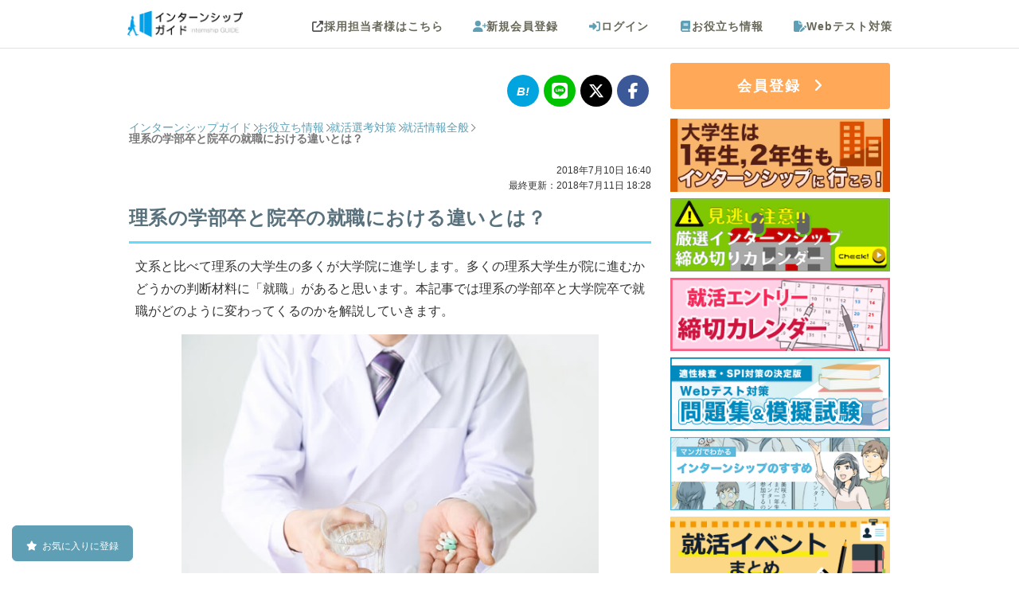

--- FILE ---
content_type: text/html; charset=UTF-8
request_url: https://internshipguide.jp/columns/view/difference-master-doctor-for-jobs
body_size: 16200
content:
<!DOCTYPE html><html lang="ja"><head><!-- Optimize Next --><script type="4fa926acf2f76b210accc35d-text/javascript">(function(p,r,o,j,e,c,t,g){
    p['_'+t]={};g=r.createElement('script');g.src='https://www.googletagmanager.com/gtm.js?id=GTM-'+t;r[o].prepend(g);
    g=r.createElement('style');g.innerText='.'+e+t+'{visibility:hidden!important}';r[o].prepend(g);
    r[o][j].add(e+t);setTimeout(function(){if(r[o][j].contains(e+t)){r[o][j].remove(e+t);p['_'+t]=0}},c)
    })(window,document,'documentElement','classList','loading',2000,'TWKW8KJT')</script><!-- End Optimize Next --><link rel="alternate" hreflang="ja" href="https://internshipguide.jp/columns/view/difference-master-doctor-for-jobs" ><link rel="canonical" href="https://internshipguide.jp/columns/view/difference-master-doctor-for-jobs" ><meta http-equiv="Content-Type" content="text/html; charset=utf-8" /><title>理系の学部卒と院卒の就職における違いとは？｜インターンシップガイド</title><meta property='og:url' content='https://internshipguide.jp/columns/view/difference-master-doctor-for-jobs' /><meta property='og:title' content='理系の学部卒と院卒の就職における違いとは？｜インターンシップガイド' /><meta name="twitter:card" content="summary_large_image" /><meta name="twitter:title" content="理系の学部卒と院卒の就職における違いとは？｜インターンシップガイド" /><meta name='description' content='理系の大学生にとって大学院に進学するか、就職するかは悩みどころです。特に、学部卒の場合と院卒の場合でどのように就職が変わってくるかを知りたい方も多いのではないでしょうか。本記事では理系の学部卒と院卒の就職における違いを解説します。' /><meta name='keywords' content='理系,学部卒' /><meta property='og:description' content='理系の大学生にとって大学院に進学するか、就職するかは悩みどころです。特に、学部卒の場合と院卒の場合でどのように就職が変わってくるかを知りたい方も多いのではないでしょうか。本記事では理系の学部卒と院卒の就職における違いを解説します。' /><meta property='twitter:description' content='理系の大学生にとって大学院に進学するか、就職するかは悩みどころです。特に、学部卒の場合と院卒の場合でどのように就職が変わってくるかを知りたい方も多いのではないでしょうか。本記事では理系の学部卒と院卒の就職における違いを解説します。' /><meta property='og:image' content='https://internshipguide.jp/img/column/1250/difference-master-doctor-for-jobs.jpg' /><meta property='twitter:image' content='https://internshipguide.jp/img/column/1250/difference-master-doctor-for-jobs.jpg' /><meta name="referrer" content="unsafe-url" /><meta name="author" content="株式会社futurelabo" /><meta property="og:type" content="website"><meta name="viewport" content="width=device-width,initial-scale=1,minimum-scale=1" /><meta http-equiv='x-dns-prefetch-control' content='on'><link rel="preconnect dns-prefetch" href="//www.google-analytics.com"><link rel="preconnect dns-prefetch" href="//www.googletagmanager.com"><link rel="preconnect dns-prefetch" href="//connect.facebook.net"><link rel="apple-touch-icon" href="/apple-touch-icon.png" /><link rel="apple-touch-icon-precomposed" href="/apple-touch-icon-precomposed.png" /><link rel="apple-touch-icon" sizes="72x72" href="/apple-touch-icon-72x72.png" /><link rel="apple-touch-icon" sizes="120x120" href="/apple-touch-icon.png" /><link rel="apple-touch-icon" sizes="152x152" href="/apple-touch-icon-152x152.png" /><link rel="apple-touch-startup-image" href="/splash_640_1136.png" media="(width: 320px) and (height: 568px) and (-webkit-device-pixel-ratio: 2) and (orientation: portrait)"><link rel="apple-touch-startup-image" href="/splash_750_1334.png" media="(width: 375px) and (height: 667px) and (-webkit-device-pixel-ratio: 2) and (orientation: portrait)"><link rel="apple-touch-startup-image" href="/splash_1242_2208.png" media="(width: 414px) and (height: 736px) and (-webkit-device-pixel-ratio: 3) and (orientation: portrait)"><link rel="apple-touch-startup-image" href="/splash_1125_2436.png" media="(width: 375px) and (height: 812px) and (-webkit-device-pixel-ratio: 3) and (orientation: portrait)"><link rel="apple-touch-startup-image" href="/splash_1536_2048.png" media="(min-width: 768px) and (max-width: 1024px) and (-webkit-min-device-pixel-ratio: 2) and (orientation: portrait)"><link rel="apple-touch-startup-image" href="/splash_1668_2224.png" media="(min-width: 834px) and (max-width: 834px) and (-webkit-min-device-pixel-ratio: 2) and (orientation: portrait)"><link rel="apple-touch-startup-image" href="/splash_2048_2732.png" media="(min-width: 1024px) and (max-width: 1024px) and (-webkit-min-device-pixel-ratio: 2) and (orientation: portrait)"><link rel="alternate" type="application/atom+xml" href="https://internshipguide.jp/columns/feed.xml" /><script src="https://ajax.googleapis.com/ajax/libs/jquery/1.12.4/jquery.min.js" defer type="4fa926acf2f76b210accc35d-text/javascript"></script><script type="4fa926acf2f76b210accc35d-text/javascript" src="/js/all.fa-min.js?1684424395" async="async" data-auto-replace-svg="nest"></script><meta name="format-detection" content="telephone=no"><link href="/columns-manifest.json?1569499046" rel="manifest" type="application/rss+xml" title="manifest"/><script type="4fa926acf2f76b210accc35d-text/javascript">
//<![CDATA[
if ('serviceWorker' in navigator) {navigator.serviceWorker.register('/sw.js');}
//]]></script><!-- for Google Tag Manager --><script type="4fa926acf2f76b210accc35d-text/javascript">
window.dataLayer=window.dataLayer||[],dataLayer.push({userId:"",graduatedYear:"",inviteType:"",inviteId:""});
</script><!-- Google Analytics --><script type="4fa926acf2f76b210accc35d-text/javascript">
!function(e,a,n,t,c,g,i){e.GoogleAnalyticsObject=c,e.ga=e.ga||function(){(e.ga.q=e.ga.q||[]).push(arguments)},e.ga.l=1*new Date,g=a.createElement(n),i=a.getElementsByTagName(n)[0],g.async=1,g.src="//www.google-analytics.com/analytics.js",i.parentNode.insertBefore(g,i)}(window,document,"script",0,"ga"),ga("create","UA-38816283-1","internshipguide.jp");
ga('send', 'pageview');
</script><!-- End Google Analytics --><!-- Google Tag Manager --><script type="4fa926acf2f76b210accc35d-text/javascript">(function(w,d,s,l,i){w[l]=w[l]||[];w[l].push({'gtm.start':
new Date().getTime(),event:'gtm.js'});var f=d.getElementsByTagName(s)[0],
j=d.createElement(s),dl=l!='dataLayer'?'&l='+l:'';j.async=true;j.src=
'https://www.googletagmanager.com/gtm.js?id='+i+dl;f.parentNode.insertBefore(j,f);
})(window,document,'script','dataLayer','GTM-W4BZXGM');</script><!-- End Google Tag Manager --><link href="/favicon.ico?1422766766" type="image/x-icon" rel="icon"/><link href="/favicon.ico?1422766766" type="image/x-icon" rel="shortcut icon"/><script src="/cdn-cgi/scripts/7d0fa10a/cloudflare-static/rocket-loader.min.js" data-cf-settings="4fa926acf2f76b210accc35d-|49"></script><link rel="preload" type="text/css" href="/css/common/style.css?1765259052" as="style" onload="this.onload=null;this.rel='stylesheet'" /><noscript><link rel="stylesheet" type="text/css" href="/css/common/style.css?1765259052" /></noscript><script src="/cdn-cgi/scripts/7d0fa10a/cloudflare-static/rocket-loader.min.js" data-cf-settings="4fa926acf2f76b210accc35d-|49"></script><link rel="preload" type="text/css" href="/libs/font-awesome/6.6.0/css/all.min.css" as="style" onload="this.onload=null;this.rel='stylesheet'"/><noscript><link rel="stylesheet" type="text/css" href="/libs/font-awesome/6.6.0/css/all.min.css"/></noscript><script type="4fa926acf2f76b210accc35d-text/javascript" src="/libs/font-awesome/6.6.0/js/all.min.js" defer></script><link rel="preload" type="text/css" href="/css/switchhat.css?1499759841" as="style"/><link rel="stylesheet" type="text/css" href="/css/switchhat.css?1499759841"/><link rel="stylesheet" type="text/css" href="/css/column/view.css?1758531259"/><link rel="stylesheet" type="text/css" href="/css/column/side-new-column.css?1729647441"/><link rel="stylesheet" type="text/css" href="/css/display_loading_circle.css?1671181405"/><script type="4fa926acf2f76b210accc35d-text/javascript" src="/js/display_loading_circle.js?1695907398" defer="defer"></script></head><body><div id="container" class="l-body"><div id="header" class="l-body__header"><div
    class="p-header"
    ><div id="header_wrap" class="clearfix p-header__inner"><div id="logo" class="p-header__logo"><a href="/" style="padding:0;" onclick="if (!window.__cfRLUnblockHandlers) return false; displayLoading();" data-cf-modified-4fa926acf2f76b210accc35d-=""><img src="/img/logo.png?1721640454" alt="インターンシップガイド" width="145" height="34"/></a><div class="title"></div></div><div class="p-header__menu"><div id="nav" class="clearfix"><ul class="header_menu clearfix smartphoneonly p-header-navi-button"><li class="header_button_menu header_btton_mainMenu p-header-navi-button__inner"><i class="fa-solid fa-bars prite-header p-header-navi-button__icon"></i><span>メニュー</span></li></ul><nav class="p-header-navi p-header-navi--pc"><ul class="header_menu clearfix notsmartphone p-header-navi__list"><li><a class="header_block_link p-header-navi__link" href="http://internshipguide.jp/company/" target="_blank"><i class="fa-solid fa-up-right-from-square gray_link p-header-navi__icon p-header-navi__icon--scout"></i>採用担当者様はこちら
                        </a></li><li id="navRegister" class="click"><a href="/EmailVerifies/newInput" class="p-header-navi__link"><i class="fa-solid fa-user-plus p-header-navi__icon"></i>新規会員登録
                    </a></li><li id="navInfo" class="click"><a href="/Users/login" class="p-header-navi__link"><i class="fa-solid fa-right-to-bracket p-header-navi__icon"></i>ログイン
                    </a></li><li id="navYakudachi" class="click"><a href="/columns/" class="p-header-navi__link"><i class="fa-solid fa-book p-header-navi__icon"></i>お役立ち情報
                </a></li><li id="navWebtest" class="click"><a href="/Pages/webtest" class="p-header-navi__link"><i class="fa-solid fa-file-pen p-header-navi__icon"></i>Webテスト対策
                </a></li></ul></nav></div><nav id="nav_mobile_menu" class="p-header-navi p-header-navi--sp"><div class="p-header-navi__close_base p-header-navi__close"><p class="p-header-navi__close_base p-header-navi__close_float"><button type="button" id="js-close-menu" class="p-header-navi__close-button"><i class="fas fa-times"></i></button></p></div><ul class="cf p-header-navi__list"><li class="login_menu_list cf p-header-navi__entry"><a class="click login_menu loginMenu_li c-button c-button--entry" href="/EmailVerifies/newInput"><i class="fa-solid fa-user-plus"></i>
                    新規会員登録
                </a><a class="click login_menu loginMenu_mk c-button c-button--login" href="/Users/login"><i class="fa-solid fa-right-to-bracket"></i>
                    ログイン
                </a></li><li class="click"><a href="/" onclick="if (!window.__cfRLUnblockHandlers) return false; displayLoading();" data-cf-modified-4fa926acf2f76b210accc35d-="">トップページ</a></li><li class="click"><a href="/columns/view/internshipcalendar?flid=307">
                インターンシップ締切カレンダー
            </a></li><li class="click"><a href="/columns/view/what-is-internship?flid=307">
                インターンシップって何？
            </a></li><li class="click"><a href="/columns/view/student12?flid=307">
                大学生は１年生・２年生もインターンシップに行こう！
            </a></li><li class="click"><a href="/columns/view/internship_QA?flid=307">
                インターンシップに関するQ&A
            </a></li><li class="click"><a href="/columns/view/intern_reports_list?flid=307">
                インターンシップ体験談
            </a></li><li class="click"><a href="/columns/view/shukatsu_calendar?flid=307">
                就活本選考エントリー締切カレンダー
            </a></li><li class="click"><a href="/columns/view/syukatsueventcalendar?flid=307">
                就活イベントまとめ
            </a></li><li class="click"><a href="/columns/view/naiteiES?flid=307">
                内定者のES
            </a></li><li class="click"><a href="/columns?flid=307">
                インターン・就活お役立ち情報
            </a></li><li class="click"><a href="/columns/latest?flid=307">
                新着お役立ち情報
            </a></li><li class="click"><a href="/Pages/webtest">
                Webテスト対策
            </a></li><li class="click"><a href="/Interns/internlogList?flid=307">
                最近見たインターン、イベント
            </a></li><!--<li class="click"><a href="/Pages/aboutus">会社概要</a></li> --><!--<li class="click"><a href="/Pages/contact">お問い合わせ</a></li>--><!--<li class="click"><a href="/pages/privacy">プライバシーポリシー</a></li> --></ul></nav></div></div></div></div><div id="content" class="l-body__contents"><script type="4fa926acf2f76b210accc35d-text/javascript">
    var isLoggedIn = false;
</script><script type="4fa926acf2f76b210accc35d-text/javascript" src="/js/sweetalert.min.js?1484897459"></script><link rel="stylesheet" type="text/css" href="/css/sweetalert.css?1602121443"/><script type="4fa926acf2f76b210accc35d-text/javascript" src="/js/favorite.js?1739176154" defer="defer"></script><script type="4fa926acf2f76b210accc35d-text/javascript" src="/js/favorite_list_button.js?1764735155" defer="defer"></script><div id="contents" class="l-contents"><div class="l-contents__body l-wrap"><div id="main" class="l-wrap__main main"><div id="noticeMessage" class="notice-message"><h2>　</h2></div><div class="social"><a href="https://b.hatena.ne.jp/add?url=https%3A%2F%2Finternshipguide.jp%2Fcolumns%2Fview%2Fdifference-master-doctor-for-jobs" target="_blank" rel="noopener"><i class="hatebu"></i></a><a href="https://social-plugins.line.me/lineit/share?urlhttps%3A%2F%2Finternshipguide.jp%2Fcolumns%2Fview%2Fdifference-master-doctor-for-jobs" target="_blank" rel="noopener"><i class="fab fa-line"></i></a><a href="https://twitter.com/share?url=https%3A%2F%2Finternshipguide.jp%2Fcolumns%2Fview%2Fdifference-master-doctor-for-jobs" target="_blank" rel="noopener"><i class="fa-brands fa-x-twitter"></i></a><a href="https://www.facebook.com/sharer/sharer.php?u=https%3A%2F%2Finternshipguide.jp%2Fcolumns%2Fview%2Fdifference-master-doctor-for-jobs" target="_blank"  rel="noopener"><i class="fab fa-facebook-f"></i></a></div><nav class="c-breadcrumbs" aria-label="パンくずリスト"><ol itemscope itemtype="https://schema.org/BreadcrumbList" class="c-breadcrumbs-list"><li itemprop="itemListElement" itemscope itemtype="https://schema.org/ListItem" class="c-breadcrumbs-list__item"><a itemprop="item" href="/" onclick="if (!window.__cfRLUnblockHandlers) return false; displayLoading();" class="c-breadcrumbs-list__link" data-cf-modified-4fa926acf2f76b210accc35d-=""><span itemprop="name" class="c-breadcrumbs-list__label">インターンシップガイド</span></a><meta itemprop="position" content="1" /></li><li itemprop="itemListElement" itemscope itemtype="https://schema.org/ListItem" class="c-breadcrumbs-list__item"><a itemprop="item" href="/columns" class="c-breadcrumbs-list__link"><span itemprop="name" class="c-breadcrumbs-list__label">お役立ち情報</span></a><meta itemprop="position" content="2" /></li><li itemprop="itemListElement" itemscope itemtype="https://schema.org/ListItem" class="c-breadcrumbs-list__item"><a itemprop="item" href="/columns/category/2" class="c-breadcrumbs-list__link"><span itemprop="name" class="c-breadcrumbs-list__label">就活選考対策</span></a><meta itemprop="position" content="3" /></li><li itemprop="itemListElement" itemscope itemtype="https://schema.org/ListItem" class="c-breadcrumbs-list__item"><a itemprop="item" href="/columns/category/27" class="c-breadcrumbs-list__link"><span itemprop="name" class="c-breadcrumbs-list__label">就活情報全般</span></a><meta itemprop="position" content="4" /></li><li itemprop="itemListElement" itemscope itemtype="https://schema.org/ListItem" class="c-breadcrumbs-list__item"><span itemprop="name" class="c-breadcrumbs-list__label c-breadcrumbs-list__label--current">理系の学部卒と院卒の就職における違いとは？</span><meta itemprop="position" content="5" /></li></ol></nav><div class="page-meta"><div class="page-meta__time-stamp"><div id="publishedDate"><time datetime="2018-07-10T16:40:36+0900">2018年7月10日 16:40</time></div><div id="modifiedDate"><time datetime="2018-07-11T18:28:54+0900">最終更新：2018年7月11日 18:28</time></div></div><h1 class="page-meta__title">理系の学部卒と院卒の就職における違いとは？</h1></div><div class="main column-contents"><p class="column-p">文系と比べて理系の大学生の多くが大学院に進学します。多くの理系大学生が院に進むかどうかの判断材料に「就職」があると思います。本記事では理系の学部卒と大学院卒で就職がどのように変わってくるのかを解説していきます。</p><img loading="lazy" src="//internshipguide.jp/img/column/1250/difference-master-doctor-for-jobs.jpg" alt="理系の学部卒と院卒の就職における違いとは？" class="break-img" /><div id="toc_column"><div class="toc_title">目次</div><ul><li class="toc_h2">・<a href="#p01">学部卒と大学院卒での就職フローは違う？</a></li><li class="toc_h3">├基本的には同じ</li><li class="toc_h3">└大学院生の方が推薦がもらいやすい</li><li class="toc_h2">・<a href="#p04">学部卒での就職のメリット</a></li><li class="toc_h3">├早く社会に出ることができる</li><li class="toc_h3">└大学院の学費がかからない</li><li class="toc_h2">・<a href="#p07">院卒での就職のメリット</a></li><li class="toc_h3">├大手企業に入りやすい</li><li class="toc_h3">└初任給が高い</li><li class="toc_h2">・<a href="#p10">学部卒と院卒で就職先に違いはある？</a></li><li class="toc_h2">・<a href="#p11">「生涯賃金」で考えると院卒のほうが有利？</a></li><li class="toc_h2">・<a href="#p12">最後に</a></li></ul></div><h2 class="toc_anchor" id="p01">学部卒と大学院卒での就職フローは違う？</h2><p class="column-p">学部卒と大学院卒で就職フローは同じなのでしょうか？</p><h3 class="toc_anchor" id="p02">基本的には同じ</h3><p class="column-p">基本的には学部卒であっても院卒であっても就職フローが変わることはありません。説明会を受けてエントリーをして、ESを提出してテストセンター（Webテスト）を受けて、面接を数回行います。最終面接で合格すれば内定をもらうことができます。<br><br>
ただし、企業によっては大学院生を学部生よりも優遇して採用する場合があります。大学院で学ぶことのできる、より高度な専門知識や研究活動による分析能力・プレゼン能力に企業は期待するからです。とはいえ、優遇するとはいってもあくまで学生の中身を見るので、院生側はきちんと大学院で期待する能力を身につけることができていることが大切です。</p><h3 class="toc_anchor" id="p03">大学院生の方が推薦がもらいやすい</h3><p class="column-p">一般的に学部生よりも大学院生の方が学内推薦をもらいやすいです。学内推薦とは、大学が企業に向けて学生の就職を推薦するもので、企業側からすると優秀な学生を効率よく面接することができます。大学側からしても学生が大手・優良企業に内定をもらうことは大学の評判上昇に繋がるので積極的に利用したいと考えています。<br><br>
大学院生の方が学部生よりも多くの講義や研究を行っていることから一般的に優秀と見られ、推薦をもらいやすくなります。一つの企業から一つの大学に与えることのできる推薦の数は決まっていることが多いので、大学は大学院生に優先して推薦していくことになります。<br><br>
学生が推薦を得た場合、就職のフローが一般よりも少なくなることが多いです。テストセンターが免除されたり、一次面接やグループディスカッションのフローがカットされたりします。学生側としても就活をしながら研究に打ち込みやすくなるのでメリットは大きいです。<br><br>
ただし、推薦を使って内定を得た場合、その企業を辞退することはほぼできません。推薦を利用するときには、十分に注意しましょう。</p><h2 class="toc_anchor" id="p04">学部卒での就職のメリット</h2><p class="column-p">学部卒での就職のメリットを解説します。</p><h3 class="toc_anchor" id="p05">早く社会に出ることができる</h3><p class="column-p">大学院卒に比べて少なくとも2年早く社会に出ることができます。少しでも早いうちから社会経験を積みたい場合は学部卒で就職するのもオススメです。<br><br>
特に、近年は社会の変化がとても早いので若いうちから社会に出て経験を積んでおくことの意義が強まっています。転職や起業など、ファーストキャリアから方向転換をするならば若い方が有利だからです。大学院で研究したいテーマがない場合は、学部卒で就職してしまったほうが変化に対応しやすいでしょう。</p><h3 class="toc_anchor" id="p06">大学院の学費がかからない</h3><p class="column-p">単純に、大学院の学費がかからないこともメリットになります。大学院は最低でも２年間は在籍することになるので大学院入学料＋２年分の授業料がかかります。<br><br>
学部卒で就職すればその２年間分の給料を得ることができるので、逆に早いうちからお金を貯めることもできます。若いうち（20代前半）の金銭面を考えると学部卒の方が有利と考えることができます。</p><h2 class="toc_anchor" id="p07">院卒での就職のメリット</h2><p class="column-p">院卒での就職のメリットを解説します。</p><h3 class="toc_anchor" id="p08">大手企業に入りやすい</h3><p class="column-p">日本の大手企業は大学院卒の学生を優先して採用する傾向があります。大学院生の高度な専門知識や研究で培われたスキルに期待するためです。特に院生になると研究で国際学会に参加することが多く、海外で英語で発表するなど語学力も期待されます。<br><br>
また、大手企業への推薦は院生に優先的に割り振られる傾向があるので大学院生のほうが内定をもらいやすいです。</p><h3 class="toc_anchor" id="p09">初任給が高い</h3><p class="column-p">一般的に、学部卒よりも院卒のほうが初任給が高く設定されています。月給にしておおよそ1〜3万ほど高くなります。大学院生のほうが能力があるとして企業は採用しているためです。逆に、院生を優遇するような給与にしておくことで院生からの応募を増やすといった狙いもあります。</p><h2 class="toc_anchor" id="p10">学部卒と院卒で就職先に違いはある？</h2><p class="column-p">基本的に学部卒だから受けることができない企業や院生でないと受けることができない企業は存在しません。ただし、院生の方が入りやすい分野は存在します。<br><br>
その筆頭が「研究職」です。メーカーや国の研究職の殆どが院卒です。学生時代に関連する研究を行ったという実績がないと研究職への就職は難しいでしょう。募集要項に修士号を必須としている場合もあります。<br><br>
また、「修士課程」の学生は「博士課程」への進学ができます。就職とは少し違うかもしれませんが、ドクターになることで国から補助金としてお金がもらえる場合があります。多くの場合は一般企業の初任給程度はもらうことができます。</p><h2 class="toc_anchor" id="p11">「生涯賃金」で考えると院卒のほうが有利？</h2><p class="column-p">学部卒の方が初任給は低いとはいえ、院卒よりも2年早く働くことができます。しかし、一般的には院卒の方が初任給は高めに設定されていますし、昇給のスピードも早い場合があります。結果として、生涯賃金で考えた場合院卒のほうが多い場合があります。<br><br>
しかし、上記はあくまでも一般論ですので、企業によって大きく異なることに注意が必要です。特に、日系企業とは給与体系や働き方の異なるベンチャー企業や外資系企業では当てはまらないことが多いです。</p><h2 class="toc_anchor" id="p12">最後に</h2><p class="column-p">理系の学部卒と院卒の就職における違いについて解説しました。大学院で研究したいことや学びたいことがない場合は学部卒での就職も検討することをオススメします。逆に、大手企業に入りたい場合やまだまだ研究を続けたい方は大学院進学がオススメです。大学院に進学するか、就職するか悩んでいる方はぜひ参考にしてみてください。</p><div id="share_button" class="share_button"><!-- FB --><a href="http://www.facebook.com/share.php?u=https://internshipguide.jp/columns/view/difference-master-doctor-for-jobs" onclick="if (!window.__cfRLUnblockHandlers) return false; window.open(this.href, 'FBwindow', 'width=650, height=450, menubar=no, toolbar=no, scrollbars=yes'); return false;" data-cf-modified-4fa926acf2f76b210accc35d-=""><img src="/img/button/facebook_button.png?1494999387" alt="facebookでシェア" width="233" height="60" style="width:32%;height:auto;"/></a><!-- twitter --><a href="https://twitter.com/share?text=%E7%90%86%E7%B3%BB%E3%81%AE%E5%AD%A6%E9%83%A8%E5%8D%92%E3%81%A8%E9%99%A2%E5%8D%92%E3%81%AE%E5%B0%B1%E8%81%B7%E3%81%AB%E3%81%8A%E3%81%91%E3%82%8B%E9%81%95%E3%81%84%E3%81%A8%E3%81%AF%EF%BC%9F%EF%BD%9C%E3%82%A4%E3%83%B3%E3%82%BF%E3%83%BC%E3%83%B3%E3%82%B7%E3%83%83%E3%83%97%E3%82%AC%E3%82%A4%E3%83%89&url=https://internshipguide.jp/columns/view/difference-master-doctor-for-jobs" onClick="if (!window.__cfRLUnblockHandlers) return false; window.open(encodeURI(decodeURI(this.href)), 'tweetwindow', 'width=650, height=470, personalbar=0, toolbar=0, scrollbars=1, sizable=1'); return false;" data-text="理系の学部卒と院卒の就職における違いとは？｜インターンシップガイド" data-via="internGuide" data-lang="ja" data-hashtags="インターン" data-cf-modified-4fa926acf2f76b210accc35d-=""><img src="/img/button/x_button.png?1718288123" alt="X(旧Twitter)でシェア" width="233" height="60" style="width:32%;height:auto;"/></a><!-- hatena --><script async="async" type="4fa926acf2f76b210accc35d-text/javascript">!function(d,s,id){var js,fjs=d.getElementsByTagName(s)[0],p=/^http:/.test(d.location)?'http':'https';if(!d.getElementById(id)){js=d.createElement(s);js.id=id;js.src=p+'://platform.twitter.com/widgets.js';fjs.parentNode.insertBefore(js,fjs);}}(document, 'script', 'twitter-wjs');</script><a href="//b.hatena.ne.jp/entry/s/internshipguide.jp/columns/view/difference-master-doctor-for-jobs" class="hatena-bookmark-button" data-hatena-bookmark-layout="simple" title="このエントリーをはてなブックマークに追加"><img src="//internshipguide.jp/img/button/hatebu_button.png" alt="このエントリーをはてなブックマークに追加" width="233" height="60" style="border:none;width:32%;height:auto;" /></a><script src="//b.st-hatena.com/js/bookmark_button.js" charset="utf-8" async="async" type="4fa926acf2f76b210accc35d-text/javascript"></script></div><br /><section class="section pickup"><div class="columns_title c-title c-title--small">
                            大学生・就活生イベントランキング
                        </div><div class="section__body"><ul class="pickup__list"><li class="pickup__item p-company-card"><div class="ranking p-company-card__rank">1位</div><div class="js-favorite-button-target p-company-card__thmb"><a href="/interns/internDetail/19912" target="_blank"><img src="/img/dammy.png" data-layzr="//internshipguide.jp/img/intern_pic/0001_9912/k2mrdWQz.png" class="company_info_picL" alt="株式会社ジェイック" width="240" height="160" /></a></div><div class="InternTextWrapper p-company-card__summary"><div class="p-company-card__title"><p class="p-company-card__title-text"><a href="/interns/internDetail/19912" target="_blank">
                    特別企画  Future Finder Career Fes                </a></p></div><div class="p-company-card__meta"><a href="/Interns/internList/sort:Intern.displayBegin/direction:desc/classId:6/Redirect" class="tag_event c-tag c-tag__event">イベント</a><a class="tag_benefit c-tag c-tag__benefit" href="/interns/tokutenPage/Redirect">特典あり</a><p class="address p-company-card__icon"><i class="fa-solid fa-location-dot"></i>東京都：渋谷区</p><p class="p-company-card__details">【タイパ特化！合同企業説明会】効率よく優良企業と出会い約2時間で6つ以上の業界を理解しよう</p></div><div class="p-company-card__action"><div class="p-company-card__column"><a class="shosai p-company-card__text-link" href="/interns/internDetail/19912" title="詳細をみる" target="_blank">詳細をみる</a></div></div></div></li><li class="pickup__item p-company-card"><div class="ranking p-company-card__rank">2位</div><div class="js-favorite-button-target p-company-card__thmb"><a href="/interns/internDetail/19925" target="_blank"><img src="/img/dammy.png" data-layzr="//internshipguide.jp/img/intern_pic/0001_9925/kNuEuZ6.png" class="company_info_picL" alt="株式会社名大社" width="240" height="160" /></a></div><div class="InternTextWrapper p-company-card__summary"><div class="p-company-card__title"><p class="p-company-card__title-text"><a href="/interns/internDetail/19925" target="_blank">
                    中日新聞×名大社共催イベント　ジモト就職応援フェア                </a></p></div><div class="p-company-card__meta"><a href="/Interns/internList/sort:Intern.displayBegin/direction:desc/classId:6/Redirect" class="tag_event c-tag c-tag__event">イベント</a><a class="tag_benefit c-tag c-tag__benefit" href="/interns/tokutenPage/Redirect">特典あり</a><p class="address p-company-card__icon"><i class="fa-solid fa-location-dot"></i>愛知県：名古屋駅から徒歩3分</p><p class="p-company-card__details">【1/29.30@名古屋】東海地区のジモト企業が2日間で約100社出展予定！</p></div><div class="p-company-card__action"><div class="p-company-card__column"><a class="shosai p-company-card__text-link" href="/interns/internDetail/19925" title="詳細をみる" target="_blank">詳細をみる</a></div></div></div></li><li class="pickup__item p-company-card"><div class="ranking p-company-card__rank">3位</div><div class="js-favorite-button-target p-company-card__thmb"><a href="/interns/internDetail/20063" target="_blank"><img src="/img/dammy.png" data-layzr="//internshipguide.jp/img/intern_pic/0002_0063/DLUz7jYd.png" class="company_info_picL" alt="株式会社キャリアデザインセンター" width="240" height="160" /></a></div><div class="InternTextWrapper p-company-card__summary"><div class="p-company-card__title"><p class="p-company-card__title-text"><a href="/interns/internDetail/20063" target="_blank">
                    type就活フェア プレミアム・キャリア                </a></p></div><div class="p-company-card__meta"><a href="/Interns/internList/sort:Intern.displayBegin/direction:desc/classId:6/Redirect" class="tag_event c-tag c-tag__event">イベント</a><div class="tag_online c-tag c-tag__online">オンライン</div><a class="tag_benefit c-tag c-tag__benefit" href="/interns/tokutenPage/Redirect">特典あり</a><p class="address p-company-card__icon"><i class="fa-solid fa-location-dot"></i>オンライン開催</p><p class="p-company-card__details"> 27卒向けオンライン合説！大手企業の「こんな人と働きたい！」がわかる選考対策イベント</p></div><div class="p-company-card__action"><div class="p-company-card__column"><a class="shosai p-company-card__text-link" href="/interns/internDetail/20063" title="詳細をみる" target="_blank">詳細をみる</a></div></div></div></li></ul><div class="section__link"><a href="/Users/emailAddressLogin" class="c-button c-button--full">
                                        大学生・就活生イベントをもっと見る
                                    </a></div></div></section></div><br><br><div style="display: none;"><div class="columns_title c-title c-title--small">就活情報全般の記事一覧</div><div class="columns recommend-list"><div class="col clearfix column_separator recommend-list__item"><a href="/columns/view/french-syusyoku-yuri" class="p-recommend-unit"><div class="col clearfix column_sepatrator p-recommend-unit__box"><div class="column_img_wrap col_left f_center p-recommend-unit__thumbnail"><img src="/img/dammy.png" data-layzr="//internshipguide.jp/img/column/3411/french-syusyoku-yuri.jpg" alt="フランス語って就職で有利なスキル？アピールの仕方や履歴書に書ける資格を紹介！" width="195" height="130"/></div><div class="col_right p-recommend-unit__text"><span class="col_link p-recommend-unit__title">
                                    フランス語って就職で有利なスキル？アピールの仕方や履歴書に書ける資格を紹介！                            </span><p class="columns_content_text only_pc p-recommend-unit__detail">   
                大学に入学すると英語以外に第2外国語の授業が必修である学生が多いと思います。いくつかの選択できる言語の中でフランス語は世界的に話者も多く、学生にも人気の高い言語です。


第2外国語として取得するのに人気であるフランス語は就活では有利に働くのでしょうか。またフランス語を活用できる仕事はど...            </p><span class="col_link columns_shosai only_pc p-recommend-unit__link">
                続きを読む
            </span></div></div></a></div><div class="col clearfix column_separator recommend-list__item"><a href="/columns/view/seiseki-syoumeisyo" class="p-recommend-unit"><div class="col clearfix column_sepatrator p-recommend-unit__box"><div class="column_img_wrap col_left f_center p-recommend-unit__thumbnail"><img src="/img/dammy.png" data-layzr="//internshipguide.jp/img/column/3396/seiseki-syoumeisyo.jpg" alt="就活で提出する成績証明書とは？発行方法と企業が提出を求める意図も解説！" width="195" height="130"/></div><div class="col_right p-recommend-unit__text"><span class="col_link p-recommend-unit__title">
                                    就活で提出する成績証明書とは？発行方法と企業が提出を求める意図も解説！                            </span><p class="columns_content_text only_pc p-recommend-unit__detail">   
                

就職活動をする中で、「成績証明書を提出してください」と言われることがあります。これまでの学生生活の中ではあまり耳にすることがなかった「成績証明書」とはどのようなものなのでしょうか。


どこでどのように発行すればいいのか、そして企業はなぜ「成績証明書」の提出を求めるのか、提出のタイミングや...            </p><span class="col_link columns_shosai only_pc p-recommend-unit__link">
                続きを読む
            </span></div></div></a></div><div class="col clearfix column_separator recommend-list__item"><a href="/columns/view/syukatsusei-kihonkyu" class="p-recommend-unit"><div class="col clearfix column_sepatrator p-recommend-unit__box"><div class="column_img_wrap col_left f_center p-recommend-unit__thumbnail"><img src="/img/dammy.png" data-layzr="//internshipguide.jp/img/column/4248/syukatsusei-kihonkyu_wp531.jpg" alt="基本給とは？給料、月給との違い、就活生は基本給をどう見るべきか。" width="195" height="130"/></div><div class="col_right p-recommend-unit__text"><span class="col_link p-recommend-unit__title">
                                    基本給とは？給料、月給との違い、就活生は基本給をどう見るべきか。                            </span><p class="columns_content_text only_pc p-recommend-unit__detail">   
                就活で求人情報を調べていると出会う「基本給」という言葉。しかし、「基本給って何？給料とは違うの？」と困惑する人も多いのではないでしょうか。


今回は、基本給と給料・給与・月給との違いを分かりやすく解説します。また、就活生が基本給を見るときに注意すべきポイントもお伝えします。


...            </p><span class="col_link columns_shosai only_pc p-recommend-unit__link">
                続きを読む
            </span></div></div></a></div><div class="more recommend-list__link"><a href="/columns/category/27" class="c-button c-button--full">もっと見る</a></div></div></div><div class="columns_title c-title c-title--small">大学生おすすめコンテンツ</div><div class="columns recommend-list"><div class="col clearfix column_separator recommend-list__item"><a href="/columns/view/student12?flid=305" class="p-recommend-unit"><div class="col clearfix column_sepatrator p-recommend-unit__box"><div class="column_img_wrap col_left f_center p-recommend-unit__thumbnail"><img src="/img/dammy.png" data-layzr="//internshipguide.jp/img/column/319/student12-2.jpg" alt="大学生は1年生・2年生もインターンシップに行こう！" width="195" height="130"/></div><div class="col_right p-recommend-unit__text"><span class="col_link p-recommend-unit__title">
                                    大学生は1年生・2年生もインターンシップに行こう！                            </span><p class="columns_content_text only_pc p-recommend-unit__detail">   
                「インターンシップは大学3年生が就活のために行くもの」と考えていませんか？


確かに日本の大学生の多くは、大学3年生(あるいは修士1年生)になって周りが「就職活動」を意識する雰囲気になってきてからインターンシップへの参加を考え始めているようです。


しかし、インターンシップガイド運営事務局...            </p><span class="col_link columns_shosai only_pc p-recommend-unit__link">
                続きを読む
            </span></div></div></a></div><div class="col clearfix column_separator recommend-list__item"><a href="/columns/view/manga-internship?flid=305" class="p-recommend-unit"><div class="col clearfix column_sepatrator p-recommend-unit__box"><div class="column_img_wrap col_left f_center p-recommend-unit__thumbnail"><img src="/img/dammy.png" data-layzr="//internshipguide.jp/img/column/1622/manga-internship.jpg" alt="【まんが】インターンシップのススメ" width="195" height="130"/></div><div class="col_right p-recommend-unit__text"><span class="col_link p-recommend-unit__title">
                                    【まんが】インターンシップのススメ                            </span><p class="columns_content_text only_pc p-recommend-unit__detail">   
                
大学生活は充実していますか？新しいことに挑戦してみたいと思っている大学生はぜひ読んでみてください。












あなたも早速インターンシップに参加して、良樹くんのように有意義な大学生活を手に入れましょう！

            </p><span class="col_link columns_shosai only_pc p-recommend-unit__link">
                続きを読む
            </span></div></div></a></div><div class="col clearfix column_separator recommend-list__item"><a href="/columns/view/shukatsu_calendar?flid=305" class="p-recommend-unit"><div class="col clearfix column_sepatrator p-recommend-unit__box"><div class="column_img_wrap col_left f_center p-recommend-unit__thumbnail"><img src="/img/dammy.png" data-layzr="//internshipguide.jp/img/column/329/shukatsu_calendar.png" alt="就活本選考エントリー（ES）締切カレンダー" width="195" height="130"/></div><div class="col_right p-recommend-unit__text"><span class="col_link p-recommend-unit__title">
                                    就活本選考エントリー（ES）締切カレンダー                            </span><p class="columns_content_text only_pc p-recommend-unit__detail">   
                



人気企業の本選考の応募・エントリーシート(ES)提出等の締切日を日付順にまとめています。
就活の採用選考への最初のステップには、Webでのエントリーシート提出やWebテスト受験、郵送でのエントリーシート提出などがあり、しっかり準備して挑む必要があります。事前準備が間に合わなくてエントリ...            </p><span class="col_link columns_shosai only_pc p-recommend-unit__link">
                続きを読む
            </span></div></div></a></div><div class="col clearfix column_separator recommend-list__item"><a href="/columns/view/internshipcalendar?flid=305" class="p-recommend-unit"><div class="col clearfix column_sepatrator p-recommend-unit__box"><div class="column_img_wrap col_left f_center p-recommend-unit__thumbnail"><img src="/img/dammy.png" data-layzr="//internshipguide.jp/img/column/468/internshipcalendar_wp531.jpg" alt="インターンシップ締切一覧カレンダー：27卒・28卒" width="195" height="130"/></div><div class="col_right p-recommend-unit__text"><span class="col_link p-recommend-unit__title">
                                    インターンシップ締切一覧カレンダー：27卒・28卒                            </span><p class="columns_content_text only_pc p-recommend-unit__detail">   
                





厳選された人気企業のインターンシップ募集締切日をカレンダーにまとめました。大学3年生対象の短期インターンや就活内定直結の外資系企業サマーインターン、1年生から参加可能なおすすめインターン等、随時日程を追加して一覧にまとめています！
R社、M社等の大手ナビサイト掲載企業はもちろんのこ...            </p><span class="col_link columns_shosai only_pc p-recommend-unit__link">
                続きを読む
            </span></div></div></a></div><div class="col clearfix column_separator recommend-list__item"><a href="/columns/view/syukatsueventcalendar?flid=305" class="p-recommend-unit"><div class="col clearfix column_sepatrator p-recommend-unit__box"><div class="column_img_wrap col_left f_center p-recommend-unit__thumbnail"><img src="/img/dammy.png" data-layzr="//internshipguide.jp/img/column/255/internship_calender_2016.png" alt="就活イベント一覧【合同説明会、就職セミナー、インターンシップフェア】" width="195" height="130"/></div><div class="col_right p-recommend-unit__text"><span class="col_link p-recommend-unit__title">
                                    就活イベント一覧【合同説明会、就職セミナー、インターンシップフェア】                            </span><p class="columns_content_text only_pc p-recommend-unit__detail">   
                






27卒はチェック必須の合同説明会・就職セミナー・インターンシップフェアなど、で開催中の就活イベントを一覧にまとめています。28卒・29卒も参加できる学年不問のイベントも多数掲載。



インターンシップガイド限定の特別特典がもらえる就活イベントもあるので、ぜひチェックしてみてくだ...            </p><span class="col_link columns_shosai only_pc p-recommend-unit__link">
                続きを読む
            </span></div></div></a></div><div class="more recommend-list__link"><a href="/columns/" class="c-button c-button--full">もっと見る</a></div></div><link rel="stylesheet" type="text/css" href="/css/search_window.css?1748227551"/><script type="4fa926acf2f76b210accc35d-text/javascript">
    const limit = Number("");
</script><script type="4fa926acf2f76b210accc35d-text/javascript" src="/js/free_word_submit.js?1762839388" defer="defer"></script><div class="clear"><div class="freeWordBox"><form action="/columns/freewordSearchColumnList" id="KeywordFreewordSearchColumnListForm" method="get" accept-charset="utf-8"><input name="keyword" class="freeWordInput" placeholder="検索したい企業名やキーワードを入力してください" type="text" id="KeywordKeyword"/><button class="freeWordSubmit" type="submit"><i class="fa-solid fa-magnifying-glass"></i></button></form></div></div><div class="mypage-navi"><input id="tab-01" type="radio" name="tab" class="tab-switch"><label class="mypage-navi-button" for="tab-01"><i class="fa-solid fa-magnifying-glass"></i><span>インターン</span><br><span>イベント検索</span></label><div class="mypage-navi-contents"><ul class="mypage-navi-contents-list"><li><a href="/Interns/internList/sort:Intern.displayBegin/direction:desc/classId:6">おすすめイベント</a></li><li><a href="/interns/tokutenPage">特典付きイベント・インターン</a></li><li><a href="/Interns/internList/sort:Intern.match/direction:desc/classId:1001">長期インターン</a></li><li><a href="/Interns/summerInternList">編集部おすすめインターン</a></li><li><a href="/Interns/japanInternListShortterm">短期インターン・1day仕事体験</a></li><li><a href="/Interns/newInternList/sort:Intern.displayBegin/direction:desc">新着インターン</a></li></ul></div><input id="tab-04" type="radio" name="tab" class="tab-switch"><label class="mypage-navi-button" for="tab-04"><i class="fa-solid fa-building"></i><span>企業検索</span></label><div class="mypage-navi-contents"><ul class="mypage-navi-contents-list"><li><a href="/Companies/companyList/sort:Company.entry_modified/direction:desc?entryStatus=entry">おすすめ企業</a></li><li><a href="/Interns/japanInternListOneday">1day仕事体験・オープンカンパニー</a></li><li><a href="/companies/rankingList">人気企業ランキング</a></li><li><a href="/columns/category/80">Webセミナー・就活動画</a></li><li><a href="/companies/industryList">業種で探す</a></li></ul></div><input id="tab-02" type="radio" name="tab" class="tab-switch"><label class="mypage-navi-button" for="tab-02"><i class="fa-solid fa-calendar-days"></i><span>締切</span><span>カレンダー</span></label><div class="mypage-navi-contents"><ul class="mypage-navi-contents-list"><li><a href="/columns/view/internshipcalendar">インターンシップ締切カレンダー</a></li><li><a href="/columns/view/syukatsueventcalendar">就活イベントまとめ</a></li><li><a href="/columns/view/shukatsu_calendar">就活本選考エントリー締切カレンダー</a></li></ul></div><input id="tab-03" type="radio" name="tab" class="tab-switch"><label class="mypage-navi-button" for="tab-03"><i class="fa-solid fa-users"></i><span>ES・体験談</span></label><div class="mypage-navi-contents"><ul class="mypage-navi-contents-list"><li><a href="/columns/view/naiteiES">内定者のES</a></li><li><a href="/columns/view/intern_reports_list">インターンシップ体験談</a></li><li><a href="/columns/category/57">ES例文集</a></li><li><a href="/columns/view/shukatsu-reports-list">就活本選考体験記</a></li><li><a href="/columns/category/58">投稿募集</a></li></ul></div><input id="tab-05" type="radio" name="tab" class="tab-switch"><label class="mypage-navi-button" for="tab-05"><i class="fa-solid fa-star"></i><span>おすすめ</span></label><div class="mypage-navi-contents"><ul class="mypage-navi-contents-list"><li><a href="/Interns/internList/sort:Intern.displayBegin/direction:desc/classId:6">おすすめイベント</a></li><li><a href="/Interns/summerInternList">編集部おすすめインターン</a></li><li><a href="/columns/view/openchat-list">就活相談チャット</a></li><li><a href="/columns">お役立ち情報</a></li></ul></div></div><div class="intern_btn"><div class="btn-favorite-display"><div id="favoriteBtn"></div></div></div></div><div class="l-wrap__side"><div class="p-side-contents"><div class="sign_up p-side-login"><a
        href="/EmailVerifies/newInput"
        class="button_blue c-button--sign-up c-button c-button--entry p-side-login__button"
    >
        会員登録
    </a></div><div class="p-side-banner"><div class="side_banner p-side-banner__item"><a href="/columns/view/student12?flid=303"><img
                src="/img/dammy.png"
                data-layzr="/img/banner/student12.png"
                alt="大学1・2年生もインターンに行こう" height="100" width="300"
                style="aspect-ratio: 300/100; width: 100%; height: auto;"
                loading="lazy"
            ></a></div><div class="side_banner p-side-banner__item"><a href="/columns/view/internshipcalendar?flid=303"><img
                src="/img/dammy.png"
                data-layzr="/img/banner/calendar.png"
                alt="インターン締切カレンダー" height="100" width="300"
                style="aspect-ratio: 300/100; width: 100%; height: auto;"
                loading="lazy"
            ></a></div><div class="side_banner p-side-banner__item"><a href="/columns/view/shukatsu_calendar?flid=303"><img
                src="/img/dammy.png"
                data-layzr="/img/banner/shukatsu_calendar.png"
                alt="就活エントリー締切カレンダー" height="100" width="300"
                style="aspect-ratio: 300/100; width: 100%; height: auto;"
                loading="lazy"
            ></a></div><div class="side_banner p-side-banner__item"><a href="/Pages/webtest?flid=303"><img
                src="/img/dammy.png"
                data-layzr="https://internshipguide.jp/img/banner/20251216052324.jpg"
                alt="Webテスト対策問題集&模擬試験" height="100" width="300"
                style="aspect-ratio: 300/100; width: 100%; height: auto;"
                loading="lazy"
            ></a></div><div class="side_banner p-side-banner__item"><a href="/columns/view/manga-internship?flid=303a"><img
                src="/img/dammy.png"
                data-layzr="/img/banner/manga-a.png"
                alt="マンガでわかるインターンシップ" height="100" width="300"
                style="aspect-ratio: 300/100; width: 100%; height: auto;"
                loading="lazy"
            ></a></div><div class="side_banner p-side-banner__item"><a href="/columns/view/syukatsueventcalendar?flid=303"><img
                src="/img/dammy.png"
                data-layzr="/img/banner/event_matome.png"
                alt="就活イベントまとめ" height="100" width="300"
                style="aspect-ratio: 300/100; width: 100%; height: auto;"
                loading="lazy"
            ></a></div><div class="side_banner p-side-banner__item"><a href="/columns/view/intern_reports_list?flid=303"><img
                src="/img/dammy.png"
                data-layzr="/img/banner/intern_report.png"
                alt="インターンシップ体験談" height="100" width="300"
                style="aspect-ratio: 300/100; width: 100%; height: auto;"
                loading="lazy"
            ></a></div><div class="side_banner p-side-banner__item"><a href="/columns/view/shukatsu-reports-list?flid=303"><img
                src="/img/dammy.png"
                data-layzr="/img/banner/shukatsu-report.jpg"
                alt="就活本選考体験記" height="100" width="300"
                style="aspect-ratio: 300/100; width: 100%; height: auto;"
                loading="lazy"
            ></a></div><div class="side_banner p-side-banner__item"><a href="/columns/view/naiteiES?flid=303"><img
                src="/img/dammy.png"
                data-layzr="/img/banner/es.png"
                alt="内定者のES" height="100" width="300"
                style="aspect-ratio: 300/100; width: 100%; height: auto;"
                loading="lazy"
            ></a></div></div><script type="4fa926acf2f76b210accc35d-text/javascript">
function checkMessage()
{
    if ($('#PageContent').val() == '') {
        alert('お問い合わせ内容を入力してください。');
        return false;
    }
    displayLoading();
    return true;
}
</script><div class="side_box side-new-column"><div class="subtitle-box c-title c-title--small">最新お役立ち情報</div><div class="news_box side-new-column__body"><ul class="clearfix side-new-column__list"><li class="title news_title side-new-column__item"><a href= "/columns/view/agent345_7207" target="_blank">
                                                    【SYNTH（シンス）姫路ブログ】人がいないのに温かい”空間づくりとは？ | 株式会社SYNTH                                            </a><span class="side_box_date side-new-column__date">2026/1/20</span></li><li class="title news_title side-new-column__item"><a href= "/columns/view/agent345_7206" target="_blank">
                                                    【SYNTH(シンス)堂島ブログ】★堂島の歴史について★ | 株式会社SYNTH                                            </a><span class="side_box_date side-new-column__date">2026/1/15</span></li><li class="title news_title side-new-column__item"><a href= "/columns/view/agent345_7205" target="_blank">
                                                    【SYNTH（シンス）西梅田ブリーゼタワーブログ】～グルメレポート　Bar Gargotta（バール・ガルゴッタ）　～ | 株式会社SYNTH                                            </a><span class="side_box_date side-new-column__date">2026/1/13</span></li><li class="title news_title side-new-column__item"><a href= "/columns/view/agent345_7204" target="_blank">
                                                    【SYNTH（シンス）西梅田ブリーゼタワーブログ】～忘年会～ | 株式会社SYNTH                                            </a><span class="side_box_date side-new-column__date">2026/1/7</span></li><li class="title news_title side-new-column__item"><a href= "/columns/view/shukatsu-entrysheat-when" target="_blank">
                                                    就活の履歴書・エントリーシートの学歴はいつから書くべき？正しい書き方も解説                                            </a><span class="side_box_date side-new-column__date">2026/1/5</span></li><li class="title news_title side-new-column__item"><a href= "/columns/view/24sotsu-nannensei" target="_blank">
                                                    28卒は今何年生？就活の準備スケジュールや選考開始時期をまとめて解説                                            </a><span class="side_box_date side-new-column__date">2026/1/5</span></li><li class="title news_title side-new-column__item"><a href= "/columns/view/internshipcalendar" target="_blank">
                                                    インターンシップ締切一覧カレンダー：27卒・28卒                                            </a><span class="side_box_date side-new-column__date">2026/1/5</span></li><li class="title news_title side-new-column__item"><a href= "/columns/view/agent3380_7202" target="_blank">
                                                    【140万人にショート動画を発信】28卒向け早期インターンシップの募集を開始しました！ | 楽待株式会社                                            </a><span class="side_box_date side-new-column__date">2025/12/29</span></li></ul></div></div></div></div></div></div><script type="application/ld+json">
{
	"@context": "http://schema.org",
	"@type": "NewsArticle",
	"mainEntityOfPage": {
    	"@type":"WebPage",
    	"@id":"https://internshipguide.jp/columns/view/difference-master-doctor-for-jobs"
  	},
	"headline": "理系の学部卒と院卒の就職における違いとは？",
	"description": "理系の大学生にとって大学院に進学するか、就職するかは悩みどころです。特に、学部卒の場合と院卒の場合でどのように就職が変わってくるかを知りたい方も多いのではないでしょうか。本記事では理系の学部卒と院卒の就職における違いを解説します。",
	"image": "https://internshipguide.jp/img/column/1250/difference-master-doctor-for-jobs.jpg",
	"datePublished": "2018-07-10T16:40:36+0900",
	"dateModified": "2018-07-11T18:28:54+0900",
    "author": {
		"@type": "Organization",
		"name": "インターンシップガイド",
		"logo": {
			"@type": "ImageObject",
			"url": "https://internshipguide.jp/img/logo.png",
			"width": 299,
			"height": 70
		}
	},
	"publisher": {
		"@type": "Organization",
		"name": "インターンシップガイド",
		"logo": {
			"@type": "ImageObject",
			"url": "https://internshipguide.jp/img/logo.png",
			"width": 299,
			"height": 70
		}
	}
}
</script><script type="4fa926acf2f76b210accc35d-text/javascript">
    // URLディレクトリの先頭は、遷移元によって大文字小文字どちらもあり得るので、どちらでも可とする
    const pattern = /\/[Cc]olumns\/view/;
    const url = "/columns/ajaxGetColumnUserFavorite" + location.pathname.replace(pattern, '');
    document.addEventListener('DOMContentLoaded', function() {
        $.ajax({
            url: url,
            dataType: "html",
            success: function (data, textStatus) {
                $('#favoriteBtn')[0].innerHTML = data;
                attachFavoriteEvents();
            }
        });
    }, false);
</script><script type="4fa926acf2f76b210accc35d-text/javascript" src="/js/get_user_notice_message_in_column.js?1607592308"></script></div><div id="footer_wrap" class="l-body__footer"><div id="footer" class="p-footer"><div class="footer_box p-footer-navi"><div class="p-footer-navi__inner"><div class="top_btn p-footer-gotop"><a href="#content">トップへ戻る</a></div><div class="p-footer-sitemap"><ul class="footer_links p-footer-sitemap__list"><li class="first click"><a href="/" onclick="if (!window.__cfRLUnblockHandlers) return false; displayLoading();" data-cf-modified-4fa926acf2f76b210accc35d-="">トップページ</a></li><li class="click"><a href="/Pages/aboutus">会社概要</a></li><li class="click"><a href="/Pages/contact">お問い合わせ</a></li><li class="click"><a href="/EmailVerifies/newInput">会員登録（無料）</a></li><li class="click"><a href="/interns/japanInterns">全国のインターン・インターンシップ</a></li><li class="click"><a href="/Pages/webtest">Webテスト対策</a></li></ul><ul class="footer_links p-footer-sitemap__list"><li><a href="https://internshipguide.jp/company" target="_blank" rel="noopener">企業ログイン</a></li><li><a href="http://internshipguide.jp/company/Pages/ad" target="_blank" rel="noopener">多くの企業様に支持される理由</a></li><li><a href="http://internshipguide.jp/company/Pages/free_intern" target="_blank" rel="noopener">インターンシップの掲載無料</a></li><li><a href="http://internshipguide.jp/company/Pages/free_jobfair" target="_blank" rel="noopener">説明会、インターンの掲載・採用無料</a></li><li><a href="http://internshipguide.jp/company/Pages/smart_syukyaku" target="_blank" rel="noopener">IG学生集客サービス</a></li></ul><ul class="footer_links p-footer-sitemap__list"><li class="click"><a href="/Pages/howto">インターンシップガイドとは</a></li><li class="click"><a href="/interns/internDetail/69">インターン生募集</a></li><li class="click"><a href="/Pages/terms">利用規約</a></li><li class="click"><a href="/Pages/privacy">プライバシーポリシー</a></li><li class="click"><a href="/columns/topKeywordList">注目のキーワード一覧</a></li></ul></div><div class="footer_sns_box cf p-footer-sns"><a class="footer_sns_twitter" aria-label="インターンシップガイド公式X" href="https://twitter.com/InternGuide" target="_blank" rel="noopener nofollow"><i class="fa-brands fa-x-twitter"></i></a><a class="footer_sns_facebook" aria-label="インターンシップガイド公式Facebook" href="http://www.facebook.com/Internshipguide" target="_blank" rel="noopener nofollow"><i class="fab fa-facebook-f"></i></a></div></div><div class="clr"></div></div><div class="footer_box p-footer-copyright"><div class="logo p-footer-copyright__logo"><a href="/" style="padding:0;"><img src="/img/logo.png?1721640454" alt="インターンシップガイドロゴ" width="120" height="28"/></a></div><div class="p-footer-copyright__text"><p class="copy">
                COPYRIGHT &copy; 2014 futurelabo,Inc. ALL RIGHTS RESERVED.
            </p><p class="copy">
            インターンシップガイドは株式会社futurelaboの登録商標です。
            </p><p class="copy">
                This site is protected by reCAPTCHA and the Google
                <a href="https://policies.google.com/privacy">Privacy Policy</a>
                and
                <a href="https://policies.google.com/terms">Terms of Service</a>
                apply.
            </p></div></div></div><script type="4fa926acf2f76b210accc35d-text/javascript" src="/js/jquery.easing.1.3.js?1497519622" defer="defer"></script><script type="4fa926acf2f76b210accc35d-text/javascript" src="/js/jquery.mousewheel.js?1499759841" defer="defer"></script><script type="4fa926acf2f76b210accc35d-text/javascript" src="/js/jquery.contentcarousel.js?1497519622" defer="defer"></script><script type="4fa926acf2f76b210accc35d-text/javascript" src="/js/jquery.switchHat.js?1680254895" defer="defer"></script><script type="4fa926acf2f76b210accc35d-text/javascript" src="/js/jquery.mmenu.min.all.js?1422766766" defer="defer"></script><script type="4fa926acf2f76b210accc35d-text/javascript" src="/js/bayworks.js?1601477599" defer="defer"></script><!-- the jScrollPane script --><script type="4fa926acf2f76b210accc35d-text/javascript">
    document.addEventListener('DOMContentLoaded',function(){$('#ca-container').contentcarousel()},false);
    const timer1=setInterval(function(){jQuery(".ca-nav-next").click()},5e3);
</script></div><script type="4fa926acf2f76b210accc35d-text/javascript">
    document.addEventListener('DOMContentLoaded', function() {
        $(".header_btton_mainMenu").on('click', function() {
            if ($('.webtoapp__close').is(':visible')) {
                $('.webtoapp__close').click();
            }
            $('#nav_mobile_menu').toggleClass('clicked');
            $("#nav_mobile_menu ul").toggleClass('menu_active');
            $(".header_btton_mainMenu i").toggleClass('header_btn_active');
            $(".header_button_mypageMenu i").toggleClass('btn_off');
        });
        $(".header_button_mypageMenu").on('click', function() {
            if ($('.webtoapp__close').is(':visible')) {
                $('.webtoapp__close').click();
            }
            $('.circle-mypage-side').toggleClass('clicked');
            $(".header_button_mypageMenu i").toggleClass('header_btn_active-2');
            $(".header_btton_mainMenu i").toggleClass('btn_off');
        });
        // 追加した「×」ボタンのクリックイベント
        $("#js-close-menu").on('click', function() {
            // 既存のメニューボタンのクリックイベントを発火させて閉じる
            $(".header_btton_mainMenu").trigger('click');
        });
        $(".click").each(function() {
            var rel_url = $("a", this).attr("href");
            if (rel_url) {
                $(this).on('click', function() {
                    location.href= rel_url;
                });
            }
        });
    }, false);
</script><script type="4fa926acf2f76b210accc35d-text/javascript" src="/js/image-scale.min.js?1497519622" defer="defer"></script><script type="4fa926acf2f76b210accc35d-text/javascript">
    document.addEventListener('DOMContentLoaded', function() {
        if ($("img.scale")[0]) {
            $("img.scale").imageScale();
        }
    }, false);
</script><!-- 画像遅延load, IntersectionObserver/polyfillで実装--><script type="4fa926acf2f76b210accc35d-text/javascript" src="/js/lazyload-image-polyfill.js?1652345104"></script><!-- Google Tag Manager (noscript) --><noscript><iframe src="https://www.googletagmanager.com/ns.html?id=GTM-W4BZXGM"
height="0" width="0" style="display:none;visibility:hidden"></iframe></noscript><!-- End Google Tag Manager (noscript) --><div id="js-login-box" class="p-bottom-login-box"><script type="4fa926acf2f76b210accc35d-text/javascript">window.setTimeout(function(){document.getElementById("js-login-box").style.display="block";}, 3000);</script><div class="p-bottom-login-box__container"><div class="p-bottom-login-box__header"><i class="fa-solid fa-circle-arrow-down"></i><p>あなたにぴったりのインターン・就活情報が見つかります！</p></div><ul class="p-bottom-login-box__body"><li id="mk" class="click"><a href="/EmailVerifies/newInput" class="c-button c-button--entry c-button--full p-bottom-login-box__button"><i class="fa-solid fa-user-plus"></i><p><span>登録無料！</span><br>
                                    新規会員登録
                                </p></a></li><li id="li" class="click"><a href="/Users/loginWithBack" class="c-button c-button--login c-button--full p-bottom-login-box__button"><i class="fa-solid fa-right-to-bracket"></i><p>ログイン</p></a></li></ul></div></div></div><script src="https://cdnjs.cloudflare.com/ajax/libs/stickyfill/2.1.0/stickyfill.min.js" type="4fa926acf2f76b210accc35d-text/javascript"></script><script type="4fa926acf2f76b210accc35d-text/javascript">
        var headerElements = document.querySelectorAll(".l-body__header");
        var sideContentsElements = document.querySelectorAll(".p-side-contents");
        Stickyfill.add(headerElements);
        Stickyfill.add(sideContentsElements);
    </script><script src="/cdn-cgi/scripts/7d0fa10a/cloudflare-static/rocket-loader.min.js" data-cf-settings="4fa926acf2f76b210accc35d-|49" defer></script><script defer src="https://static.cloudflareinsights.com/beacon.min.js/vcd15cbe7772f49c399c6a5babf22c1241717689176015" integrity="sha512-ZpsOmlRQV6y907TI0dKBHq9Md29nnaEIPlkf84rnaERnq6zvWvPUqr2ft8M1aS28oN72PdrCzSjY4U6VaAw1EQ==" data-cf-beacon='{"version":"2024.11.0","token":"187b9320ed84461d9e26c4b5ea1c9444","server_timing":{"name":{"cfCacheStatus":true,"cfEdge":true,"cfExtPri":true,"cfL4":true,"cfOrigin":true,"cfSpeedBrain":true},"location_startswith":null}}' crossorigin="anonymous"></script>
</body></html>


--- FILE ---
content_type: text/html; charset=UTF-8
request_url: https://internshipguide.jp/columns/ajaxGetColumnUserFavorite/difference-master-doctor-for-jobs
body_size: 16
content:
<script>
    var isLoggedIn = false;
</script><script type="text/javascript" src="/js/sweetalert.min.js?1484897459"></script><link rel="stylesheet" type="text/css" href="/css/sweetalert.css?1602121443"/><script type="text/javascript" src="/js/favorite.js?1739176154" defer="defer"></script><div class="intern_btn_fab favorite_btn_click"><a title="お気に入りに登録" class="button_bookmark c-favorite-button" onclick="displayLoading()" style="cursor: pointer;height: 45px; padding-top:15px;border-radius: 6px !important;">
            お気に入りに登録
        </a></div>


--- FILE ---
content_type: application/javascript
request_url: https://internshipguide.jp/js/display_loading_circle.js?1695907398
body_size: 55
content:
/**
 * loadingのgifを表示する関数
 * 使用するときは直接このファイルを読み込まず、elementのdisplay_loading_circle.ctpから呼び出すこと
 * viewのボタンのonClickで使用する
 */
function displayLoading() {
	var loadingGrayBackBlock = $('<div>', {
		class: 'c-grayBackBlock'
	});
	var loadingAnimationBox = $('<div>', {
		class: 'c-loadingAnimationBox'
	});

	var loadingAnimation = $('<div>', {
		class: 'c-loadingAnimation'
	});

	$('body').append(loadingGrayBackBlock);
	$('.c-grayBackBlock').append(loadingAnimationBox);
	$('.c-loadingAnimationBox').append(loadingAnimation);
	var spinElement='';

	for (var i=0; i<12; ++i) {
		spinElement += '<div></div>';
	}

	loadingAnimation.append(spinElement);

	$(window).on('pagehide',function(){
		removeDisplayLoading();
	});
}

function removeDisplayLoading() {
	$('.c-grayBackBlock').remove();
}

--- FILE ---
content_type: application/javascript
request_url: https://internshipguide.jp/js/favorite.js?1739176154
body_size: 308
content:
$(window).on('load',function() {
    attachFavoriteEvents();
});

function attachFavoriteEvents() {
    $(window).off('load scroll').on('load scroll',function() {
        if ($(this).scrollTop() + $(window).height()>$('#footer').offset().top) {
            $('.intern_btn').css('bottom', -$('.intern_btn').outerHeight(true));
        } else {
            $('.intern_btn').css('bottom','0');
        }
    });

    $('.favorite_btn_click').off('click').on('click', function() {
        if (isLoggedIn) {
            if ($(this).find('a').attr('id')){
                var favoriteId = parseInt($(this).find('a').attr('id'));
                $.ajax({
                    url: "/mypages/deleteUserFavorite",
                    type: "POST",
                    dataType: "json",
                    data: {"favoriteId" : favoriteId},
                })
                .done(function (data) {
                    removeDisplayLoading();
                    swal("お気に入りから解除しました。");
                    $('.button_bookmark').html('お気に入りに登録');
                    $('.button_bookmark').removeClass('c-favorite-button--cancellation');
                    $('.favorite_btn_click').find('a').removeAttr('id');
                })
                .fail(function (data) {
                    removeDisplayLoading();
                    swal("解除が失敗しました。お手数ですがもう一度お試しください。");
                })
                .always(function (data) {});
              } else {
                $.ajax({
                    url: "/mypages/registerUserFavorite",
                    type: "POST",
                    dataType: "json",
                    data: {"favoriteUrl" : location.href}
                })
                .done(function (data) {
                    removeDisplayLoading();
                    swal("お気に入りに登録しました。");
                    $('.button_bookmark').html('お気に入りから解除');
                    $('.button_bookmark').addClass('c-favorite-button--cancellation');
                    $('.favorite_btn_click').find('a').attr('id', data);
                })
                .fail(function (data) {
                    removeDisplayLoading();
                    swal("登録に失敗しました。お手数ですがもう一度お試しください。");
                })
                .always(function (data) {});
            }
        } else {
            window.location.href = "/users/emailAddressLogin/" + location.pathname.replace("/internshipguide", '').replace(/\//g, '__2F') + '/favorite:true';
        }
    });
}
